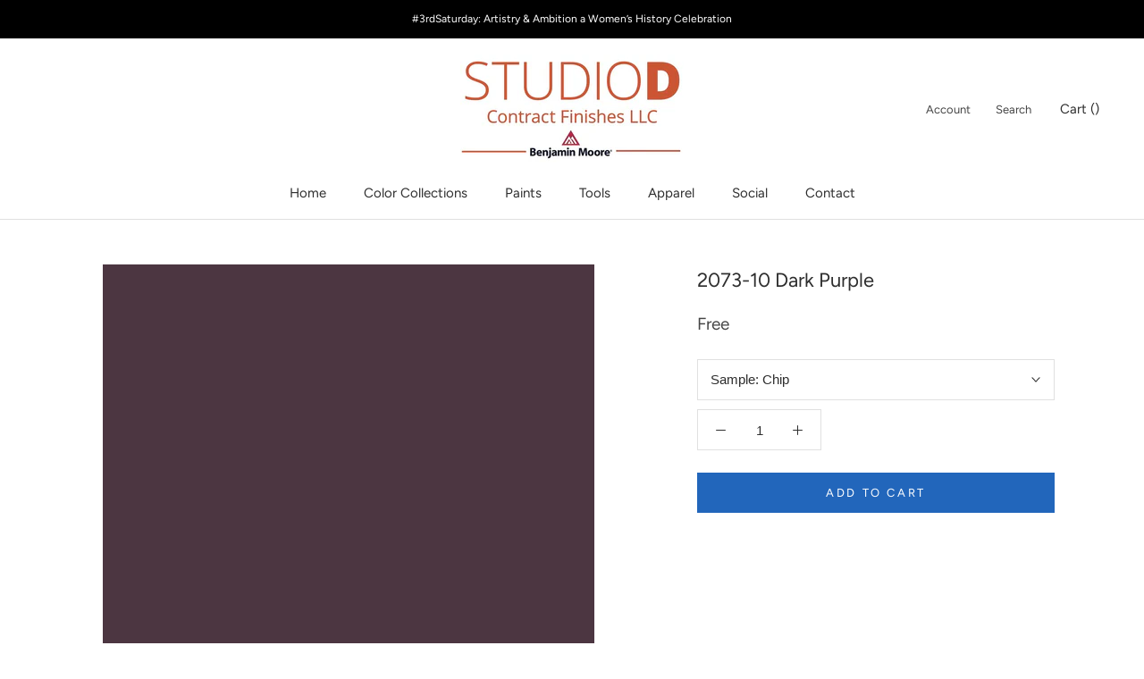

--- FILE ---
content_type: text/html; charset=utf-8
request_url: https://www.google.com/recaptcha/api2/aframe
body_size: 265
content:
<!DOCTYPE HTML><html><head><meta http-equiv="content-type" content="text/html; charset=UTF-8"></head><body><script nonce="1rQnA8E1Tu2dLCRI0Ww00A">/** Anti-fraud and anti-abuse applications only. See google.com/recaptcha */ try{var clients={'sodar':'https://pagead2.googlesyndication.com/pagead/sodar?'};window.addEventListener("message",function(a){try{if(a.source===window.parent){var b=JSON.parse(a.data);var c=clients[b['id']];if(c){var d=document.createElement('img');d.src=c+b['params']+'&rc='+(localStorage.getItem("rc::a")?sessionStorage.getItem("rc::b"):"");window.document.body.appendChild(d);sessionStorage.setItem("rc::e",parseInt(sessionStorage.getItem("rc::e")||0)+1);localStorage.setItem("rc::h",'1768841788001');}}}catch(b){}});window.parent.postMessage("_grecaptcha_ready", "*");}catch(b){}</script></body></html>